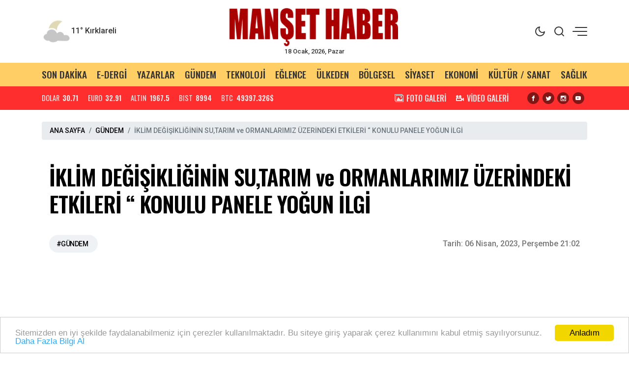

--- FILE ---
content_type: text/html; charset=UTF-8
request_url: https://www.mansethabergazetesi.com/haber/iklim-degisikliginin-sutarim-ve-ormanlarimiz-uzerindeki-etkileri-konulu-panele-yogun-ilgi-2077
body_size: 15028
content:
<!doctype html><html lang="tr"><head>
<link rel="dns-prefetch" href="//www.mansethabergazetesi.com">
<link rel="dns-prefetch" href="//schema.org">
<link rel="dns-prefetch" href="//cdn.jsdelivr.net">
<link rel="dns-prefetch" href="//cdnjs.cloudflare.com">
<link rel="dns-prefetch" href="//code.jquery.com">
<link rel="dns-prefetch" href="//www.facebook.com">
<link rel="dns-prefetch" href="//twitter.com">
<link rel="dns-prefetch" href="//www.youtube.com">
<link rel="dns-prefetch" href="//connect.facebook.net">
<link rel="dns-prefetch" href="//www.w3.org">
<link rel="dns-prefetch" href="//pagead2.googlesyndication.com">
<link rel="dns-prefetch" href="//news.google.com">
<link rel="dns-prefetch" href="//t.me">
<link rel="dns-prefetch" href="//www.linkedin.com">
<link rel="dns-prefetch" href="//www.twitter.com">
<link rel="dns-prefetch" href="//www.onemsoft.com">
<link rel="dns-prefetch" href="//api.whatsapp.com">
<link rel="dns-prefetch" href="//www.googletagmanager.com"><base href="https://www.mansethabergazetesi.com/" target="_self"><meta charset=utf-8><meta http-equiv="X-UA-Compatible" content="IE=edge"><meta name=viewport content="width=device-width, initial-scale=1, shrink-to-fit=no"><link rel="icon" type=image/png href="https://www.mansethabergazetesi.com/images/genel/16352402666177c94a5f211.png"><link rel="canonical" href="https://www.mansethabergazetesi.com/haber/iklim-degisikliginin-sutarim-ve-ormanlarimiz-uzerindeki-etkileri-konulu-panele-yogun-ilgi-2077" ><meta http-equiv="refresh" content="180"><meta name=theme-color content="#ffcf66"><meta name=apple-mobile-web-app-status-bar-style content="#ffcf66"><title>İKLİM DEĞİŞİKLİĞİNİN SU,TARIM ve ORMANLARIMIZ ÜZERİNDEKİ ETKİLERİ “ KONULU PANELE YOĞUN İLGİ</title><meta name=keywords content=""><meta name=description content=""><link rel="amphtml" href="https://www.mansethabergazetesi.com/amp/iklim-degisikliginin-sutarim-ve-ormanlarimiz-uzerindeki-etkileri-konulu-panele-yogun-ilgi-2077"><link rel="image_src" type=image/jpeg href="https://www.mansethabergazetesi.com/images/haberler/2023/04/iklim-degisikliginin-sutarim-ve-ormanlarimiz-uzerindeki-etkileri-konulu-panele-yogun-ilgi-1680804163.webp"><link rel="next" href="https://www.mansethabergazetesi.com/haber/avukatlara-plaket-verildi-2078"><meta name=DC.date.issued content="2023-04-06T21:02:00+03:00"><meta itemprop="keywords" name=news_keywords content=""><meta property="og:type" content="article"><meta property="og:site_name" content="Kırklareli Manşet Haber Gazetesi"><meta property="og:url" content="https://www.mansethabergazetesi.com/haber/iklim-degisikliginin-sutarim-ve-ormanlarimiz-uzerindeki-etkileri-konulu-panele-yogun-ilgi-2077"><meta property="og:title" content="İKLİM DEĞİŞİKLİĞİNİN SU,TARIM ve ORMANLARIMIZ ÜZERİNDEKİ ETKİLERİ “ KONULU PANELE YOĞUN İLGİ"><meta property="og:description" content=""><meta property="og:image" content="https://www.mansethabergazetesi.com/images/haberler/2023/04/iklim-degisikliginin-sutarim-ve-ormanlarimiz-uzerindeki-etkileri-konulu-panele-yogun-ilgi-1680804163.webp"><meta property="og:image:width" content="760"><meta property="og:image:height" content="450"><meta name=twitter:card content="summary_large_image"><meta name=twitter:image content="https://www.mansethabergazetesi.com/images/haberler/2023/04/iklim-degisikliginin-sutarim-ve-ormanlarimiz-uzerindeki-etkileri-konulu-panele-yogun-ilgi-1680804163.webp"><meta name=twitter:site content="@mansethaber39"><meta name=twitter:url content="https://www.mansethabergazetesi.com/haber/iklim-degisikliginin-sutarim-ve-ormanlarimiz-uzerindeki-etkileri-konulu-panele-yogun-ilgi-2077"><meta name=twitter:title content="İKLİM DEĞİŞİKLİĞİNİN SU,TARIM ve ORMANLARIMIZ ÜZERİNDEKİ ETKİLERİ “ KONULU PANELE YOĞUN İLGİ"><meta name=twitter:description content=""><meta itemprop="author" content="Kırklareli Manşet Haber Gazetesi"><meta itemprop="url" content="https://www.mansethabergazetesi.com/haber/iklim-degisikliginin-sutarim-ve-ormanlarimiz-uzerindeki-etkileri-konulu-panele-yogun-ilgi-2077"><meta itemprop="thumbnailUrl" content="https://www.mansethabergazetesi.com/images/tn/2023/04/iklim-degisikliginin-sutarim-ve-ormanlarimiz-uzerindeki-etkileri-konulu-panele-yogun-ilgi-1680804163.webp"><meta itemprop="articleSection" content="GÜNDEM"><meta itemprop="dateCreated" content="2023-04-06T21:02:00+03:00"><meta itemprop="dateModified" content="2023-04-06T21:02:00+03:00"><meta itemprop="mainEntityOfPage" content="https://www.mansethabergazetesi.com/haber/iklim-degisikliginin-sutarim-ve-ormanlarimiz-uzerindeki-etkileri-konulu-panele-yogun-ilgi-2077"><meta itemprop="headline" content="İKLİM DEĞİŞİKLİĞİNİN SU,TARIM ve ORMANLARIMIZ ÜZERİNDEKİ ETKİLERİ “ KONULU PANELE YOĞUN İLGİ"><meta itemprop="image" content="https://www.mansethabergazetesi.com/images/haberler/2023/04/iklim-degisikliginin-sutarim-ve-ormanlarimiz-uzerindeki-etkileri-konulu-panele-yogun-ilgi-1680804163.webp"><script type=application/ld+json id="breadcrumbStructuredData"> { "@context": "https://schema.org", "@type": "BreadcrumbList", "itemListElement": [ { "@type": "ListItem", "position": 1, "name": "Haberler", "item": "https://www.mansethabergazetesi.com/" },{ "@type": "ListItem", "position": 2, "name": "GÜNDEM", "item": "https://www.mansethabergazetesi.com/gundem" },{ "@type": "ListItem", "position": 3, "name": "İKLİM DEĞİŞİKLİĞİNİN SU,TARIM ve ORMANLARIMIZ ÜZERİNDEKİ ETKİLERİ “ KONULU PANELE YOĞUN İLGİ", "item": "https://www.mansethabergazetesi.com/haber/iklim-degisikliginin-sutarim-ve-ormanlarimiz-uzerindeki-etkileri-konulu-panele-yogun-ilgi-2077" } ] } </script><script type=application/ld+json> { "@context":"http://schema.org", "@type":"NewsArticle", "inLanguage":"tr-TR", "articleSection":"GÜNDEM", "mainEntityOfPage":{"@type":"WebPage","@id":"https://www.mansethabergazetesi.com/haber/iklim-degisikliginin-sutarim-ve-ormanlarimiz-uzerindeki-etkileri-konulu-panele-yogun-ilgi-2077"}, "headline":"İKLİM DEĞİŞİKLİĞİNİN SU,TARIM ve ORMANLARIMIZ ÜZERİNDEKİ ETKİLERİ “ KONULU PANELE YOĞUN İLGİ", "genre":"news", "keywords":"","image": {"@type": "ImageObject", "url": "https://www.mansethabergazetesi.com/images/haberler/2023/04/iklim-degisikliginin-sutarim-ve-ormanlarimiz-uzerindeki-etkileri-konulu-panele-yogun-ilgi-1680804163.webp", "width":"640","height":"350"}, "datePublished":"2023-04-06T21:02:00+03:00", "dateModified":"2023-04-06T21:02:00+03:00", "description":"", "author":{"@type":"Person","name":"Kırklareli Manşet Haber Gazetesi"}, "publisher": {"@type": "Organization", "name": "Kırklareli Manşet Haber Gazetesi ", "logo": {"@type": "ImageObject", "url": "https://www.mansethabergazetesi.com/images/genel/manset-haber-gazetesi-logo-1635240368.png"}} } </script><link rel="stylesheet" href="https://cdn.jsdelivr.net/npm/bootstrap@4.6.0/dist/css/bootstrap.min.css"><link rel="stylesheet" href="https://cdnjs.cloudflare.com/ajax/libs/font-awesome/4.7.0/css/font-awesome.min.css" ><link rel="stylesheet" href="https://www.mansethabergazetesi.com/assets/frontend/tema9/css/animate.min.css"><link rel="stylesheet" href="https://www.mansethabergazetesi.com/assets/frontend/tema9/css/custom.css"><link rel="stylesheet" href="https://www.mansethabergazetesi.com/assets/frontend/tema9/css/custom2.css?v=1.2.2"><link rel="stylesheet" href="https://www.mansethabergazetesi.com/assets/frontend/tema9/css/responsive.css?v=1.2.2"><style> body{ background: #ffffff; } .header-top{ background: #ffffff; color: #333333; } .header-top a{ color: #333333; } .header-top a:hover{ color: #000000; } .header-top .right-side ul li span { background: #333333; } .header-sub{ background: #ffcf66; } .header-sub ul li a{ color: #333333; } .header-sub ul li a:hover{ color: #ff0000; } .header-widget{ background: #ff2e2e; color: #e8e8e8; } .header-widget a{ color: #e8e8e8; } .header-widget a:hover{ color: #f5f5f5; } .flashNews{ background: #000000; color: #dbdbdb; } .flashNews a{ color: #dbdbdb; } .flashNews a:hover{ color: #dbdbdb; } .header-logo, .header-bottom{ background: #ffcf66; } .top-bar .toggle{ border: 2px solid #333333; } .top-bar .toggle:before{ background: #333333; } .main-header .main-nav ul li > a,#off-canvas-toggle, button.search-icon, .nav-menu>li .nav-dropdown li a{ color: #333333; } .main-header .main-nav ul li > a:hover, #off-canvas-toggle:hover, button.search-icon:hover, .nav-menu>li .nav-dropdown li a:hover{ color: #ff0000; } .top-bar, .top-bar .toggle{ background: #ffffff; } .topbar-inner a, .top-bar ul.header-social-network li a, div.user-account i{ color: #333333; } .topbar-inner a:hover,.top-bar ul.header-social-network li a:hover{ color: #000000; } .ts-footer.ts-footer-3{ background: #1c2a39; } .ts-footer.ts-footer-3 .footer-menu li a, .ts-footer.ts-footer-3 .footer-social-list li a, .ts-footer.ts-footer-3 .copyright-text p{ color: #ffffff; } .ts-footer.ts-footer-3 .footer-menu li a:after{ background: #ffffff; } .ts-footer.ts-footer-3 .footer-menu li a:hover, .ts-footer.ts-footer-3 .footer-social-list li a:hover, .ts-footer.ts-footer-3 .copyright-text a:hover{ color: #dedede; } .ts-footer.ts-footer-3 .copyright-text a, .ts-footer.ts-footer-3 .copyright-text span{ color: #ffffff; } .ts-footer .bar1{ border-top: 1px solid #ffffff; } .nav-menu > li > a > .submenu-indicator{ display: none; } .homeicon{ display: none !important; } .sticky-bar .homeicon{ display: inline-block !important; } </style><style> .news-detail img{ max-width:100%; height:auto !important; } .news-detail p { font-family: Poppins,serif; font-size: 16px; line-height: 1.7; margin-bottom: 1.7rem; color: #111; } .news-detail>p:first-of-type:first-letter { font-family: 'Oswald',sans-serif; float: left; font-size: 60px; line-height: 30px; color: #000; margin-top: 10px; padding-right: 10px; display: inline-block; vertical-align: top; } .news-detail h2,.news-detail h3,.news-detail h4,.news-detail h5 { font-size: 1.3rem; font-weight: bold; margin-bottom: 1rem; } blockquote { position: relative; margin: 0 0px 35px; padding: 25px; color: #0a0a0a; background: #fff; box-shadow: 0px 20px 50px 0px rgba(0, 11, 47, 0.08), inset 0px 3px 0px 0px rgba(42, 109, 245, 0.004); border-radius: 0px; font-size: 22px; overflow: hidden; line-height: 32px; font-weight: 400; z-index: 1; border-left: 3px solid #0088cb; } blockquote:before { content: ""; font-size: 120px; position: absolute; background: url(assets/frontend/tema9/images/qu.png) no-repeat right bottom; bottom: -20px; right: 120px; width: 107px; height: 107px; z-index: -1; } .post-author { display: flex; align-items: center; padding: 20px; overflow: hidden; margin: 30px 0; background: #f9f9f9; border-radius: 3px; } .post-author .avatar { margin-right: 20px; } .post-author .avatar img { border-radius: 50%; width: 122px; } .post-author .info .name { margin: 0; color: #0a0a0a; transition: all 0.5s ease 0s; font-size: 20px; font-weight: 800; } .post-author p { font-size: 14px; color: #484959; margin: 9px 0 12px; line-height: 24px; } .post-author .info .designation { display: flex; align-items: center; justify-content: space-between; color: #0a0a0a; margin: 0; font-weight: 600; } .author_social { list-style: none; display: block; margin: 0 !important; } .author_social li { display: inline-block; margin-right: 10px; } .section-heading-line { position: relative; margin-bottom: 15px; border: 0; border-bottom: 1px solid rgba(0,0,0,.1); } .section-headline{ position: relative; padding: 0 0 15px !important; border: 0; margin: 0; display: inline-block !important; width: initial !important; } .section-headline:after { content: ""; background-color: #222; width: 100%; height: 1px; position: absolute; bottom: -1px; left: 0; } .comment-form{ padding: 20px; background-color: #f8f8f8; } .comments-area ul li { font-family: 'Poppins',sans-serif; font-size: 14px; margin-bottom: 20px; padding: 0 50px 10px 0; border-bottom: 1px solid rgba(2, 3, 52, 0.078); } .comments-area ul li .image-comments img { width: 55px; border-radius: 100%; } .comments-area ul li h6 { margin: 0 0 3px; font-size: 16px; color: #0a0a0a; } .comments-area ul li .reply { display: block; font-size: 12px; color: #777; } .comments-area ul li .dsc-comments p { margin: 12px 0 24px; color: #55575c; font-size: 14px; line-height: 20px; } .loader-ellips { font-size: 20px; /* change size here */ position: relative; width: 4em; height: 1em; margin: 10px auto; } .loader-ellips__dot { display: block; width: 1em; height: 1em; border-radius: 0.5em; background: #555; /* change color here */ position: absolute; animation-duration: 0.5s; animation-timing-function: ease; animation-iteration-count: infinite; } .loader-ellips__dot:nth-child(1), .loader-ellips__dot:nth-child(2) { left: 0; } .loader-ellips__dot:nth-child(3) { left: 1.5em; } .loader-ellips__dot:nth-child(4) { left: 3em; } @keyframes reveal { from { transform: scale(0.001); } to { transform: scale(1); } } @keyframes slide { to { transform: translateX(1.5em) } } .loader-ellips__dot:nth-child(1) { animation-name: reveal; } .loader-ellips__dot:nth-child(2), .loader-ellips__dot:nth-child(3) { animation-name: slide; } .loader-ellips__dot:nth-child(4) { animation-name: reveal; animation-direction: reverse; } </style><script src=https://code.jquery.com/jquery-2.2.4.min.js></script><script src=https://cdn.jsdelivr.net/npm/bootstrap@4.6.0/dist/js/bootstrap.min.js></script>
<style>.page_speed_2068181878{ display:block }</style>
</head><body><div class="back-offcanvas"></div><div class="back-canvas"><div class="close-btn"><a id="nav-close" class="nav-close"><div class="back-close"><span class="line1"></span><span class="line2"></span></div></a></div><ul class="menu-ul clearfix"><li><div class="searchbarm mb-1"><div class="searchbar__wrapperm"><form action="https://www.mansethabergazetesi.com/ara" method="GET" role="search" class="d-flex w-100"><input autocomplete="off" minlength="3" type=search name=q aria-label="Aranacak Kelime" class="searchbar__input" placeholder="Aramak istediğiniz kelimeyi yazınız." required=""><i class="searchbar__icon hidden-sm-down fa fa-search"></i><button type=submit class="searchbar__button searchbar__button--search"><i class="fa fa-search"></i></button></form></div></div></li><li class="fa fa-angle-right"><a href="https://www.mansethabergazetesi.com/gundem"> GÜNDEM</a></li><li class="fa fa-angle-right"><a href="https://www.mansethabergazetesi.com/teknoloji"> TEKNOLOJİ</a></li><li class="fa fa-angle-right"><a href="https://www.mansethabergazetesi.com/eglence"> EĞLENCE</a></li><li class="fa fa-angle-right"><a href="https://www.mansethabergazetesi.com/ulkeden"> ÜLKEDEN</a></li><li class="fa fa-angle-right"><a href="https://www.mansethabergazetesi.com/bolgesel"> BÖLGESEL</a></li><li class="fa fa-angle-right"><a href="https://www.mansethabergazetesi.com/siyaset"> SİYASET</a></li><li class="fa fa-angle-right"><a href="https://www.mansethabergazetesi.com/ekonomi"> EKONOMİ</a></li><li class="fa fa-angle-right"><a href="https://www.mansethabergazetesi.com/kultur-sanat"> KÜLTÜR / SANAT</a></li><li class="fa fa-angle-right"><a href="https://www.mansethabergazetesi.com/saglik"> SAĞLIK</a></li><li class="fa fa-angle-right"><a target="_blank" href="https://www.mansethabergazetesi.com/yazarlar"> YAZARLAR</a></li><li class="fa fa-angle-right"><a target="_blank" href="https://www.mansethabergazetesi.com/burclar-astroloji"> ASTROLOJİ</a></li><li class="fa fa-angle-right"><a target="_blank" href="https://www.mansethabergazetesi.com/ruya-tabirleri"> RÜYA TABİRLERİ</a></li><li class="fa fa-angle-right"><a href="https://www.mansethabergazetesi.com/spor"> SPOR</a></li><li class="fa fa-angle-right"><a href="https://www.mansethabergazetesi.com/kadin"> KADIN</a></li><li class="fa fa-angle-right"><a href="https://www.mansethabergazetesi.com/roportaj"> RÖPORTAJ</a></li><li class="fa fa-angle-right"><a href="https://www.mansethabergazetesi.com/ilan"> İLAN</a></li><li class="fa fa-angle-right"><a target="_blank" href="https://www.mansethabergazetesi.com/yol-durumu/39"> YOL & TRAFİK</a></li></ul><div class="canvas-contact"><ul class="social-links"><li><a rel="nofollow" target="_blank" href="https://www.facebook.com/Kirklarelimanset"><i class="fa fa-facebook-f"></i></a></li><li><a rel="nofollow" target="_blank" href="https://twitter.com/mansethaber39"><i class="fa fa-twitter"></i></a></li><li><a rel="nofollow" target="_blank" href=""><i class="fa fa-instagram"></i></a></li><li><a rel="nofollow" target="_blank" href="https://www.youtube.com/@mansethabergazetesi"><i class="fa fa-youtube"></i></a></li></ul></div></div><div id="fb-root"></div><script async defer crossorigin=anonymous src=https://connect.facebook.net/tr_TR/sdk.js#xfbml=1&version=v3.3&appId=1284556155078505&autoLogAppEvents=1></script><div class="bodymain"><div class="header-main"><div class="header-top"><div class="container"><div class="wrapper flex middle position-relative"><div class="left-side equal"><div class="weather"><div class="flex"><div class="flex column line-height-sm"><div class="widget-weather"><span class="conditions"></span><span class="name"><span class="deg temp"></span> Kırklareli</span></div></div></div></div></div><div class="center-side equal"><a class="flex center" href="/"><div class="icon-logo"><img height=80 src=https://www.mansethabergazetesi.com/images/genel/manset-haber-gazetesi-logo-1635240368.png alt="Kırklareli Manşet Haber Gazetesi"></div></a><div class="text-center font-size-8 d-none d-md-block">18 Ocak, 2026, Pazar </div></div><div class="right-side topright equal flex middle end"><ul><li class="back-dark-light"><svg xmlns="http://www.w3.org/2000/svg" width=24 height=24 viewBox="0 0 24 24" fill="none" stroke="currentColor" stroke-width="2" stroke-linecap="round" stroke-linejoin="round" class="feather feather-sun back-go-light"><circle cx="12" cy="12" r="5"></circle><line x1="12" y1="1" x2="12" y2="3"></line><line x1="12" y1="21" x2="12" y2="23"></line><line x1="4.22" y1="4.22" x2="5.64" y2="5.64"></line><line x1="18.36" y1="18.36" x2="19.78" y2="19.78"></line><line x1="1" y1="12" x2="3" y2="12"></line><line x1="21" y1="12" x2="23" y2="12"></line><line x1="4.22" y1="19.78" x2="5.64" y2="18.36"></line><line x1="18.36" y1="5.64" x2="19.78" y2="4.22"></line></svg><svg xmlns="http://www.w3.org/2000/svg" width=24 height=24 viewBox="0 0 24 24" fill="none" stroke="currentColor" stroke-width="2" stroke-linecap="round" stroke-linejoin="round" class="feather feather-moon back-go-dark"><path d="M21 12.79A9 9 0 1 1 11.21 3 7 7 0 0 0 21 12.79z"></path></svg></li><li class="back_search"><svg xmlns="http://www.w3.org/2000/svg" width=24 height=24 viewBox="0 0 24 24" fill="none" stroke="currentColor" stroke-width="2" stroke-linecap="round" stroke-linejoin="round" class="feather feather-search"><circle cx="11" cy="11" r="8"></circle><line x1="21" y1="21" x2="16.65" y2="16.65"></line></svg></li><li id="nav-expander" class="nav-expander bar"><span class="back-hum1"></span><span class="back-hum2"></span><span class="back-hum3"></span></li></ul></div></div></div></div><div class="header-sub"><div class="container"><div class="wrapper flex between middle"><ul class="flex between font-weight-5 width-full middle font-size-12"><li><a href="/son-dakika/">SON DAKİKA</a></li><li><a href="/e-dergi/">E-DERGİ</a></li><li><a target="_blank" href="https://www.mansethabergazetesi.com/yazarlar"> YAZARLAR</a></li><li><a href="https://www.mansethabergazetesi.com/gundem">GÜNDEM</a></li><li><a href="https://www.mansethabergazetesi.com/teknoloji">TEKNOLOJİ</a></li><li><a href="https://www.mansethabergazetesi.com/eglence">EĞLENCE</a></li><li><a href="https://www.mansethabergazetesi.com/ulkeden">ÜLKEDEN</a></li><li><a href="https://www.mansethabergazetesi.com/bolgesel">BÖLGESEL</a></li><li><a href="https://www.mansethabergazetesi.com/siyaset">SİYASET</a></li><li><a href="https://www.mansethabergazetesi.com/ekonomi">EKONOMİ</a></li><li><a href="https://www.mansethabergazetesi.com/kultur-sanat">KÜLTÜR / SANAT</a></li><li><a href="https://www.mansethabergazetesi.com/saglik">SAĞLIK</a></li></ul></div></div></div><div class="header-widget"><div class="container"><div class="wrapper flex between middle"><div class="left-side"><ul class="exchange flex line-height-sm font-size-9 mb-0"><li class="flex middle margin-right-md"><div class="title margin-right-sm">DOLAR</div><div class="value font-weight-7 font-size-9">30.71</div></li><li class="flex middle margin-right-md"><div class="title margin-right-sm">EURO</div><div class="value font-weight-7 font-size-9">32.91</div></li><li class="flex middle margin-right-md"><div class="title margin-right-sm">ALTIN</div><div class="value font-weight-7 font-size-9">1967.5</div></li><li class="flex middle margin-right-md d-none d-md-flex"><div class="title margin-right-sm">BIST</div><div class="value font-weight-7 font-size-9">8994</div></li><li class="flex middle"><div class="title margin-right-sm">BTC</div><div class="value font-weight-7 font-size-9">49397.326$</div></li></ul></div><div class="right-side d-none d-md-block"><div class="flex middle"><ul class="flex middle margin-right-md mb-0"><li class="margin-right-md"><a class="flex middle" href="/fotogaleri/"><div class="icon icon-images margin-right-sm"></div><div class="font-size-10 line-height-sm font-weight-5">FOTO GALERİ</div></a></li><li class="margin-right-md"><a class="flex middle" href="/webtv/"><div class="icon icon-video-camera margin-right-sm"></div><div class="font-size-10 line-height-sm font-weight-5">VİDEO GALERİ</div></a></li></ul><ul class="share-header flex center text-dark mb-0"><li class="margin-right-sm"><a rel="nofollow" href="https://www.facebook.com/Kirklarelimanset" target="_blank"><i class="icon icon-facebook background-black radius-circle font-size-7"></i></a></li><li class="margin-right-sm"><a rel="nofollow" href="https://twitter.com/mansethaber39" target="_blank"><i class="icon icon-twitter background-black radius-circle font-size-7"></i></a></li><li class="margin-right-sm"><a rel="nofollow" href="" target="_blank"><i class="icon icon-instagram background-black radius-circle font-size-7"></i></a></li><li class="margin-right-sm"><a rel="nofollow" href="https://www.youtube.com/@mansethabergazetesi" target="_blank"><i class="icon icon-youtube background-black radius-circle font-size-7"></i></a></li></ul></div></div></div></div></div></div><main class="container mt-4"><div class="single-post-wrapper-scroll"><div class="single-post-wrapper"><nav aria-label="breadcrumb"><ol class="breadcrumb"><li class="breadcrumb-item"><a href="/">ANA SAYFA</a></li><li class="breadcrumb-item"><a href="https://www.mansethabergazetesi.com/gundem">GÜNDEM</a></li><li class="breadcrumb-item active" aria-current="page">İKLİM DEĞİŞİKLİĞİNİN SU,TARIM ve ORMANLARIMIZ ÜZERİNDEKİ ETKİLERİ “ KONULU PANELE YOĞUN İLGİ</li></ol></nav><div class="detail mb-4" haber_id="2077"><h1 class="detail-title mb-3"> İKLİM DEĞİŞİKLİĞİNİN SU,TARIM ve ORMANLARIMIZ ÜZERİNDEKİ ETKİLERİ “ KONULU PANELE YOĞUN İLGİ </h1><div class="row align-items-center mb-3"><div class="col-md-7 d-none d-md-flex"><div class="news-tags"><a class="news-tags__link" href="https://www.mansethabergazetesi.com/gundem">#GÜNDEM</a></div></div><div class="col-md-5"><div class="content-meta"><div class="content-meta-info color-grey"><div class="content-meta-dates d-flex justify-content-end"><span class="content-meta-date"><span>Tarih: </span><time datetime="2023-04-06T21:02:00+03:00">06 Nisan, 2023, Perşembe 21:02</time></span></div></div></div></div></div><section class="text-center reklam mb-4"><script async src=https://pagead2.googlesyndication.com/pagead/js/adsbygoogle.js?client=ca-pub-6665399519379407 crossorigin=anonymous></script><ins  data-ad-client="ca-pub-6665399519379407" data-ad-slot="8622322553" data-ad-format="auto" data-full-width-responsive="true"class="adsbygoogle page_speed_2068181878"></ins><script> (adsbygoogle = window.adsbygoogle || []).push({});</script></section><div class="row"><div class="col-md-8 pr-md-0"><figure class="mb-md-4 mb-3"><img src=https://www.mansethabergazetesi.com/images/haberler/2023/04/iklim-degisikliginin-sutarim-ve-ormanlarimiz-uzerindeki-etkileri-konulu-panele-yogun-ilgi-1680804163.webp class="img-fluid w-100 shadow" alt="İKLİM DEĞİŞİKLİĞİNİN SU,TARIM ve ORMANLARIMIZ ÜZERİNDEKİ ETKİLERİ “ KONULU PANELE YOĞUN İLGİ"></figure><section class="text-center reklam mt-0 pt-0 pb-0 mb-4"><script async src=https://pagead2.googlesyndication.com/pagead/js/adsbygoogle.js?client=ca-pub-6665399519379407 crossorigin=anonymous></script><ins  data-ad-client="ca-pub-6665399519379407" data-ad-slot="8622322553" data-ad-format="auto" data-full-width-responsive="true"class="adsbygoogle page_speed_2068181878"></ins><script> (adsbygoogle = window.adsbygoogle || []).push({});</script></section><div class="position-relative mt-4"><div class="d-flex justify-content-between align-items-center flex-wrap"><div class="d-flex sharebox"><a class="googlenews" target="_blank" rel="nofollow" title="Google News ile Abone Ol" href="https://news.google.com/publications/CAAqBwgKMPnMrgswhtjGAw?ceid=TR:tr&amp;oc=3"></a><a onclick="myPopup('https://www.facebook.com/share.php?u=https://www.mansethabergazetesi.com/haber/iklim-degisikliginin-sutarim-ve-ormanlarimiz-uzerindeki-etkileri-konulu-panele-yogun-ilgi-2077', 'facebook', 620, 430);" href="javascript:;" class="facebook" title="Facebook'da paylaş"><span class="fa fa-facebook"></span></a><a onclick="myPopup('https://twitter.com/share?url=https://www.mansethabergazetesi.com/haber/iklim-degisikliginin-sutarim-ve-ormanlarimiz-uzerindeki-etkileri-konulu-panele-yogun-ilgi-2077&amp;text=%C4%B0KL%C4%B0M+DE%C4%9E%C4%B0%C5%9E%C4%B0KL%C4%B0%C4%9E%C4%B0N%C4%B0N+SU%2CTARIM+ve+ORMANLARIMIZ+%C3%9CZER%C4%B0NDEK%C4%B0+ETK%C4%B0LER%C4%B0+%E2%80%9C+KONULU+PANELE+YO%C4%9EUN+%C4%B0LG%C4%B0', 'twiiter', 620, 430);" href="javascript:;" class="twitter" title="Twitter'da paylaş"><span class="fa fa-twitter"></span></a><a href="whatsapp://send?text=İKLİM DEĞİŞİKLİĞİNİN SU,TARIM ve ORMANLARIMIZ ÜZERİNDEKİ ETKİLERİ “ KONULU PANELE YOĞUN İLGİ - https://www.mansethabergazetesi.com/haber/iklim-degisikliginin-sutarim-ve-ormanlarimiz-uzerindeki-etkileri-konulu-panele-yogun-ilgi-2077" class="whatsapp" title="WHATSAPP' da paylaş"><span class="fa fa-whatsapp"></span></a><a onclick="myPopup('https://t.me/share/url?url=https://www.mansethabergazetesi.com/haber/iklim-degisikliginin-sutarim-ve-ormanlarimiz-uzerindeki-etkileri-konulu-panele-yogun-ilgi-2077&text=%C4%B0KL%C4%B0M+DE%C4%9E%C4%B0%C5%9E%C4%B0KL%C4%B0%C4%9E%C4%B0N%C4%B0N+SU%2CTARIM+ve+ORMANLARIMIZ+%C3%9CZER%C4%B0NDEK%C4%B0+ETK%C4%B0LER%C4%B0+%E2%80%9C+KONULU+PANELE+YO%C4%9EUN+%C4%B0LG%C4%B0', 'telegram', 620, 430);" href="javascript:;" class="linkedin" title="Telegram'da paylaş"><span class="fa fa-telegram"></span></a><a onclick="myPopup('https://www.linkedin.com/sharing/share-offsite/?url=https://www.mansethabergazetesi.com/haber/iklim-degisikliginin-sutarim-ve-ormanlarimiz-uzerindeki-etkileri-konulu-panele-yogun-ilgi-2077', 'linkedin', 620, 430);" href="javascript:;" class="linkedin d-none d-md-inline-block" title="Linkedin'de paylaş"><span class="fa fa-linkedin"></span></a></div><div><ul class="d-flex sharebox"><li><a title="Yorum Yap" href="#yorumyaz2077" class="scrollLink"><i class="fa fa-comment-o"></i></a></li><li><a class="fontbuyut" title="Yazıyı Büyült" href="javascript:;">A+</a></li><li><a class="fontkucult" title="Yazıyı Küçült" href="javascript:;">A-</a></li></ul></div></div></div><div class="news-detail mt-md-5 mt-4 clearfix"><p>Kırklareli Belediyesi, Ziraat Mühendisleri Odası Kırklareli İl Temsilciliği, Kırklareli Kent Konseyi, Doğa ve Kültür Derneği, TMMOB Kırklareli İl Koordinasyon Kurulu işbirliği ile düzenlenen "İKLİM DEĞİŞİKLİĞİ; SU, TARIM, ORMAN" konulu panel 03 Nisan 2023 Pazartesi günü Kırklareli Belediyesi Atatürk Kültür Merkezinde gerçekleştirildi.<br >Saygı duruşu ve İstiklal Marşının okunmasının ardından açılış konuşmalarının ilkini &nbsp;Kırklareli Kent Konseyi Başkanlığı adına Yürütme Kurulu Üyesi Nurgül BAYMAN TUNÇOL yaptı.Tunçol konuşmasında çevre korumanın önemine ve iklim değişikliğinin yarattığı olumsuzluklara değindi. Panelin ikinci açılış konuşması ZMO İl Temsilcisi ve TMMOB Kırklareli İl Koordinasyon Kurulu Sekreteri Dr. Erol ÖZKAN tarafından yapıldı. ÖZKAN yaptığı konuşmada Dünya Su Gününden, suyun öneminden, iklim değişikliği üzerine öne çıkan düşünceler, bu konuda yapılan araştırmalar ve kuraklık vb. gibi konulardan söz etti. Oturum başkanlığını TMMOB Ziraat Mühendisleri Odası Genel Başkanı Baki Remzi SUİÇMEZ'in yaptığı panelde, A.Ü. Ziraat Fakültesi Tarım Ekonomisi Bölümü Öğretim Üyesi Prof. Dr. İlkay DELLAL, İ.Ü. Cerrahpaşa Orman Fakültesi Toprak Anabilim Dalı Öğretim Üyesi Prof. Dr. Doğanay TOLUNAY, TMMOB Ziraat Mühendisleri Odası İstanbul Şube Başkanı Murat KAPIKIRAN konuşmacı olarak yer aldılar. Panel kalabalık bir izleyici topluluğu tarafından ilgi ile izlendi. Panelde bilim adamlarının konuşmalarının öncesi AKM salonunda Doğa ve Kültür Derneği saha ekiplerinin Istranca Ormanlarında bugüne kadar gerçekleştirdiği alan tarama faaliyetleri neticesinde elde ettiği fotoğraflardan oluşan resim sergisi de katılımcılar &nbsp;tarafından ilgi ile izlendi.<br >Ülkemizde tarımsal eğitimin başlangıcının 177. Yılı, Dünya Ormancılık Günü, Dünya Su Günü ve Dünya Meteoroloji Günü nedeniyle düzenlenen ve İklim Değişikliğini Su, Tarım ve Ormanlarımız üzerindeki ekolojik, ekonomik ve sosyal etkilerinin aktarıldığı ve tartışıldığı panele Kırklareli halkının ve çevre il ve ilçelerden gelenlerin yoğun ilgi gösterdiği görüldü. Bir gün öncesinde Pınarhisar Kaynarca beldesinde gerçekleştirilen panelin ikincisi de Kırklareli merkezde başarılı şekilde gerçekleşmiş oldu. Panel Dünya Ormancılık Günü, Dünya Su Günü ve Dünya Meteoroloji Günü kapsamında, &nbsp;Ziraat Mühendisleri Odası Kırklareli İl Temsilciliği ve Kırklareli Kent Konseyi paydaşlığında, Kırklareli Belediye Başkanlığı, Doğa ve Kültür Derneği ve TMMOB İl Koordinasyon Kurulu işbirliği ile gerçekleştirildi.<br >Panele Kırklareli halkının yanı sıra ilçelerden ve il dışından da pek çok kişi katıldı. Panelin katılımcıları arasında Kırklareli Vali Yardımcısı Dr. Yusuf GÜLER, Kırklareli Belediye Başkan Yardımcısı Mehmet GİDER, merkezi ve yerel yönetim kurum kuruluş yetkilileri, il genel meclis üyeleri, çeşitli STK yöneticileri bulunurken ulusal ve yerel basın da panele yoğun ilgi gösterdi.<br >Panelin sonunda konuk konuşmacılara &nbsp;çiçek ve plaket verilmesinin ardından, Ziraat Mühendisleri Odasının Kırklareli ilindeki üyelerinden meslekte 35 ve 50 yılını dolduran 47 kişi için ZMO İl Temsilciliği tarafından hazırlatılan anı plaketlerinin ilgililerine verilmesi gerçekleştirildi.</p><p>Panel öncesi Doğa ve Kültür Derneğinin Istranca Dağlarında bugüne kadar gerçekleştirdiği alan tarama faaliyetleri neticesinde elde ettiği fotoğraflardan oluşan resim sergisi panele gelen vatandaşlardan beğeni gördü.</p></div><div class="news-tags"><a class="news-tags__link" href="https://www.mansethabergazetesi.com/gundem">#GÜNDEM</a></div><a href="https://www.youtube.com/@mansethabergazetesi" rel="nofollow" class="youtube-subscribe my-4" target="_blank"><p class="youtube-subscribe__branding"><i class="fa fa-youtube-play"></i></p><p class="youtube-subscribe__text">Videolar için YouTube kanalımıza <strong class="youtube-subscribe__link">abone olmayı unutmayın!</strong></p><p class="youtube-subscribe__branding"><i class="fa fa-bell" aria-hidden="true"></i></p></a><div class="list-wrapper"><h3 class="list-title">BUNLARA DA BAKABİLİRSİNİZ</h3><ul class="p-0 mb-0"><li><a href="https://www.mansethabergazetesi.com/haber/kirklareli-tso-baskani-soner-ilik-zafer-partisi-kirklareli-il-baskani-mehmet-atamani-agirladi-5655" target="_blank" title="Kırklareli TSO Başkanı Soner Ilık, Zafer Partisi Kırklareli İl Başkanı Mehmet Ataman’ı Ağırladı">Kırklareli TSO Başkanı Soner Ilık, Zafer Partisi Kırklareli İl Başkanı Mehmet Ataman’ı Ağırladı</a></li><li><a href="https://www.mansethabergazetesi.com/haber/biz-bitti-demeden-bu-dava-bitmez-5654" target="_blank" title="Biz Bitti Demeden, Bu dava Bitmez">Biz Bitti Demeden, Bu dava Bitmez</a></li><li><a href="https://www.mansethabergazetesi.com/haber/kirklareli-bakkal-ve-perakende-esnaf-odasi-odasi-seciminde-hikmet-ay-yeniden-secildi-5653" target="_blank" title="Kırklareli Bakkal ve Perakende Esnaf Odası Odası Seçiminde &quot;Hikmet Ay &quot; Yeniden Seçildi">Kırklareli Bakkal ve Perakende Esnaf Odası Odası Seçiminde &quot;Hikmet Ay &quot; Yeniden Seçildi</a></li><li><a href="https://www.mansethabergazetesi.com/haber/sp-il-baskanligindan-2021-emekliler-sendikasina-calistay-daveti-5652" target="_blank" title="SP İl Başkanlığından 2021 Emekliler Sendikasına Çalıştay Daveti">SP İl Başkanlığından 2021 Emekliler Sendikasına Çalıştay Daveti</a></li><li><a href="https://www.mansethabergazetesi.com/haber/ab-destekli-turizm-icin-sinir-otesi-is-birligi-proje-tanitimi-yapildi-5651" target="_blank" title="AB Destekli &quot;Turizm İçin Sınır Ötesi İş Birliği &quot;Proje Tanıtımı Yapıldı">AB Destekli &quot;Turizm İçin Sınır Ötesi İş Birliği &quot;Proje Tanıtımı Yapıldı</a></li></ul></div><div class="entry-bottom mt-15 mb-15"></div><h4 class="mt-3 text-muted">Facebook Yorum</h4><div class="fb-comments" data-href="https://www.mansethabergazetesi.com/haber/iklim-degisikliginin-sutarim-ve-ormanlarimiz-uzerindeki-etkileri-konulu-panele-yogun-ilgi-2077" data-width="615" data-numposts="5"></div><div class="comment-form border-top-0" id="yorumyaz2077"><div class="callback_message2077"></div><div class="section-heading-line"><h3 class="section-headline"><span>Yorum Yazın</span></h3></div><p class="color-grey"><span>E-posta hesabınız sitede yayımlanmayacaktır. Gerekli alanlar <span aria-hidden="true">*</span> ile işaretlenmişdir.</span></p><form role="form" class="form-contact comment_form" id="frmComments2077"><input type=hidden name=_token value="nlqViwnBNLl6opfpux6A0tHFmsXrv26qq4V8tqZr"><div class="row"><div class="col-sm-6"><div class="form-group"><input class="form-control" name=isim id="isim2077" type=text placeholder="İsminiz *"></div></div><div class="col-sm-6"><div class="form-group"><input class="form-control" name=email id="email2077" placeholder="E-Posta Adresiniz" type=email></div></div><div class="col-12"><div class="form-group"><textarea class="form-control w-100" id="yorum2077" name=yorum placeholder="Yorumunuz *" cols="30" rows="5"></textarea></div></div></div><input type=hidden name=haberid id="haberid" value="2077"><div class="form-group"><button type=button class="btn btn-dark" onclick="yorumYap('2077')">Yorumu Gönder</button></div></form></div></div><div class="col-md-4 sticky-sidebar"><aside class="sidebar"><div class="widget-area"><div class="sidebar-widget widget-ads mb-20 text-center"><script async src=https://pagead2.googlesyndication.com/pagead/js/adsbygoogle.js?client=ca-pub-6665399519379407 crossorigin=anonymous></script><ins  data-ad-client="ca-pub-6665399519379407" data-ad-slot="8622322553" data-ad-format="auto" data-full-width-responsive="true"class="adsbygoogle page_speed_2068181878"></ins><script> (adsbygoogle = window.adsbygoogle || []).push({});</script></div><div class="widget widget-popular-news"><div class="t2">BENZER HABERLER</div><div class="popular-img"><a title="Kırklareli TSO Başkanı Soner Ilık, Zafer Partisi Kırklareli İl Başkanı Mehmet Ataman’ı Ağırladı" href="https://www.mansethabergazetesi.com/haber/kirklareli-tso-baskani-soner-ilik-zafer-partisi-kirklareli-il-baskani-mehmet-atamani-agirladi-5655"><img src=https://www.mansethabergazetesi.com/images/tn/2026/01/kirklareli-tso-baskani-soner-ilik-zafer-partisi-kirklareli-il-baskani-mehmet-atamani-agirladi-1768744968.webp alt="Kırklareli TSO Başkanı Soner Ilık, Zafer Partisi Kırklareli İl Başkanı Mehmet Ataman’ı Ağırladı"></a></div><div class="popular-content"><h4 class="popular-title"><a href="https://www.mansethabergazetesi.com/haber/kirklareli-tso-baskani-soner-ilik-zafer-partisi-kirklareli-il-baskani-mehmet-atamani-agirladi-5655"> Kırklareli TSO Başkanı Soner Ilık, Zafer Partisi Kırklareli İl Başkanı Mehmet Ataman’ı Ağırladı </a></h4><p class="popular-text"></p></div></div><div class="widget"><div class="widget-content"><ul class="content-list__wrapper p-0"><li class="content-list__item"><a title="Biz Bitti Demeden, Bu dava Bitmez" class="content-list__link" href="https://www.mansethabergazetesi.com/haber/biz-bitti-demeden-bu-dava-bitmez-5654"><span class="content-list__count">1</span><span class="line-clamp2">Biz Bitti Demeden, Bu dava Bitmez</span></a></li><li class="content-list__item"><a title="Kırklareli Bakkal ve Perakende Esnaf Odası Odası Seçiminde &quot;Hikmet Ay &quot; Yeniden Seçildi" class="content-list__link" href="https://www.mansethabergazetesi.com/haber/kirklareli-bakkal-ve-perakende-esnaf-odasi-odasi-seciminde-hikmet-ay-yeniden-secildi-5653"><span class="content-list__count">2</span><span class="line-clamp2">Kırklareli Bakkal ve Perakende Esnaf Odası Odası Seçiminde &quot;Hikmet Ay &quot; Yeniden Seçildi</span></a></li><li class="content-list__item"><a title="SP İl Başkanlığından 2021 Emekliler Sendikasına Çalıştay Daveti" class="content-list__link" href="https://www.mansethabergazetesi.com/haber/sp-il-baskanligindan-2021-emekliler-sendikasina-calistay-daveti-5652"><span class="content-list__count">3</span><span class="line-clamp2">SP İl Başkanlığından 2021 Emekliler Sendikasına Çalıştay Daveti</span></a></li></ul></div></div><div class="widget widget-social-area"><div class="t2">Bizi Takip Edin</div><ul><li class="facebook"><a target="_blank" rel="nofollow" href="https://www.facebook.com/Kirklarelimanset"><i class="fa fa-facebook-square"></i>Facebook</a></li><li class="linkedin"><a target="_blank" rel="nofollow" href="https://www.linkedin.com"><i class="fa fa-linkedin-square"></i>Linkedin</a></li><li class="twitter"><a target="_blank" rel="nofollow" href="https://www.twitter.com/mansethaber39"><i class="fa fa-twitter-square"></i>Twitter</a></li><li class="instagram"><a target="_blank" rel="nofollow" href=""><i class="fa fa-instagram"></i>Instagram</a></li><li class="youtube"><a target="_blank" rel="nofollow" href="https://www.youtube.com/@mansethabergazetesi"><i class="fa fa-youtube-play"></i>Youtube</a></li><li class="pinterest"><a target="_blank" href="/rss"><i class="fa fa-rss"></i>RSS</a></li></ul></div><div class="widget"><div class="t2">Ankete Katılın</div><form class="anketForm"><input type=hidden name=_token value="nlqViwnBNLl6opfpux6A0tHFmsXrv26qq4V8tqZr"><div class="vote_widget anket_oyla"><div class="anket_detay_message"></div><h5 class="font-size-11">Şehrin En Acil Sorunu Sizce Nedir?</h5><ul class="list-group pl-0 mb-3"><li class="list-group-item mr-0 p-2"><input id="option21" type=radio name=data value="21"><label for="option21" class="mb-0 ml-1">Trafik ve Ulaşım</label></li><li class="list-group-item mr-0 p-2"><input id="option22" type=radio name=data value="22"><label for="option22" class="mb-0 ml-1">Altyapı</label></li><li class="list-group-item mr-0 p-2"><input id="option23" type=radio name=data value="23"><label for="option23" class="mb-0 ml-1">İstihdam ve Ekonomi</label></li><li class="list-group-item mr-0 p-2"><input id="option24" type=radio name=data value="24"><label for="option24" class="mb-0 ml-1">Kentsel Gelişim</label></li><li class="list-group-item mr-0 p-2"><input id="option25" type=radio name=data value="25"><label for="option25" class="mb-0 ml-1">Kültür ve Sanat:</label></li><li class="list-group-item mr-0 p-2"><input id="option26" type=radio name=data value="26"><label for="option26" class="mb-0 ml-1">Diğer</label></li></ul><input type=hidden id="pollId" name=pollId value="5"><div class="vote_buttons"><a href="javascript:;" class="btn btn-dark p-2 mr-1" onclick="anket()">Anketi Oyla</a><a href="https://www.mansethabergazetesi.com/anketler/sehrin-en-acil-sorunu-sizce-nedir-5" class="btn p-2 btn-dark">Oyları Göster</a></div></div></form></div></div></aside></div></div></div></div></div><div class="scroller-status"><div class="loader-ellips infinite-scroll-request"><span class="loader-ellips__dot"></span><span class="loader-ellips__dot"></span><span class="loader-ellips__dot"></span><span class="loader-ellips__dot"></span></div><p class="scroller-status__message infinite-scroll-last text-center">Başka haber bulunmuyor!</p></div><p class="pagination"><a class="pagination__next" rel="next" href="https://www.mansethabergazetesi.com/haber/avukatlara-plaket-verildi-2078"></a></p><section class="text-center reklam pt-0 pb-0 mt-15"><script async src=https://pagead2.googlesyndication.com/pagead/js/adsbygoogle.js?client=ca-pub-6665399519379407 crossorigin=anonymous></script><ins  data-ad-client="ca-pub-6665399519379407" data-ad-slot="8622322553" data-ad-format="auto" data-full-width-responsive="true"class="adsbygoogle page_speed_2068181878"></ins><script> (adsbygoogle = window.adsbygoogle || []).push({});</script></section></main><footer class="pt-4 pb-4"><div class="container"><div class="row"><div class="col-lg-3 mb-4"><div class="mb-2">Bizi takip edin</div><div class="social-pages mb-4"><a href="" target="_blank" rel="nofollow" class="social-page-button" aria-label="İnstagram"><svg xmlns="http://www.w3.org/2000/svg" width=20.356 height=20.36 viewBox="0 0 20.356 20.36"><g transform="translate(-0.449)"><path d="M20.754,5.986a7.44,7.44,0,0,0-.473-2.47A5.216,5.216,0,0,0,17.3.537a7.459,7.459,0,0,0-2.47-.473C13.742.012,13.4,0,10.631,0s-3.11.012-4.2.06a7.442,7.442,0,0,0-2.47.473A4.968,4.968,0,0,0,2.16,1.71a5.013,5.013,0,0,0-1.173,1.8,7.46,7.46,0,0,0-.473,2.47c-.052,1.09-.064,1.436-.064,4.2s.012,3.11.06,4.2a7.439,7.439,0,0,0,.473,2.47,5.215,5.215,0,0,0,2.979,2.979,7.46,7.46,0,0,0,2.47.473c1.086.048,1.432.06,4.2.06s3.11-.012,4.2-.06a7.438,7.438,0,0,0,2.47-.473,5.208,5.208,0,0,0,2.979-2.979,7.465,7.465,0,0,0,.473-2.47c.048-1.086.06-1.432.06-4.2S20.8,7.072,20.754,5.986ZM18.92,14.3a5.581,5.581,0,0,1-.35,1.889,3.377,3.377,0,0,1-1.933,1.933,5.6,5.6,0,0,1-1.889.35c-1.074.048-1.4.06-4.113.06s-3.043-.012-4.113-.06a5.578,5.578,0,0,1-1.889-.35,3.133,3.133,0,0,1-1.169-.76,3.165,3.165,0,0,1-.76-1.169,5.6,5.6,0,0,1-.35-1.889c-.048-1.074-.06-1.4-.06-4.113s.012-3.043.06-4.113A5.578,5.578,0,0,1,2.7,4.188a3.1,3.1,0,0,1,.764-1.169,3.161,3.161,0,0,1,1.169-.76,5.6,5.6,0,0,1,1.889-.35c1.074-.048,1.4-.06,4.113-.06s3.043.012,4.113.06a5.581,5.581,0,0,1,1.889.35,3.131,3.131,0,0,1,1.169.76,3.165,3.165,0,0,1,.76,1.169,5.6,5.6,0,0,1,.35,1.889c.048,1.074.06,1.4.06,4.113S18.968,13.225,18.92,14.3Zm0,0" transform="translate(0 0)" fill="#fff"></path><path d="M130.18,124.5a5.23,5.23,0,1,0,5.23,5.23A5.232,5.232,0,0,0,130.18,124.5Zm0,8.623a3.393,3.393,0,1,1,3.393-3.393A3.393,3.393,0,0,1,130.18,133.123Zm0,0" transform="translate(-119.548 -119.548)" fill="#fff"></path><path d="M364.891,89.823A1.221,1.221,0,1,1,363.67,88.6,1.221,1.221,0,0,1,364.891,89.823Zm0,0" transform="translate(-347.602 -85.078)" fill="#fff"></path></g></svg></a><a href="https://www.facebook.com/Kirklarelimanset" target="_blank" rel="nofollow" class="social-page-button" aria-label="Facebook"><svg xmlns="http://www.w3.org/2000/svg" width=9.476 height=18.949 viewBox="0 0 9.476 18.949"><path d="M13.933,3.146h1.73V.133A22.339,22.339,0,0,0,13.142,0c-2.494,0-4.2,1.569-4.2,4.452V7.106H6.187v3.368H8.939V18.95h3.375V10.475h2.641l.419-3.368H12.313V4.786c0-.974.263-1.64,1.619-1.64Z" transform="translate(-6.187)" fill="#fff"></path></svg></a><a href="https://twitter.com/mansethaber39" target="_blank" rel="nofollow" class="social-page-button" aria-label="Twitter"><svg xmlns="http://www.w3.org/2000/svg" width=15.999 height=13 viewBox="0 0 15.999 13"><path d="M16,49.539a6.839,6.839,0,0,1-1.89.518,3.262,3.262,0,0,0,1.443-1.813,6.555,6.555,0,0,1-2.08.794A3.28,3.28,0,0,0,7.8,51.281a3.377,3.377,0,0,0,.076.748A9.284,9.284,0,0,1,1.114,48.6a3.281,3.281,0,0,0,1.008,4.384,3.239,3.239,0,0,1-1.482-.4v.036a3.3,3.3,0,0,0,2.628,3.223,3.274,3.274,0,0,1-.86.108,2.9,2.9,0,0,1-.621-.056,3.311,3.311,0,0,0,3.065,2.285,6.591,6.591,0,0,1-4.067,1.4A6.145,6.145,0,0,1,0,59.528,9.234,9.234,0,0,0,5.032,61a9.271,9.271,0,0,0,9.336-9.334c0-.145,0-.285-.012-.424A6.544,6.544,0,0,0,16,49.539Z" transform="translate(0 -48)" fill="#fff"></path></svg></a><a href="https://www.youtube.com/@mansethabergazetesi" target="_blank" rel="nofollow" class="social-page-button" aria-label="Youtube"><svg xmlns="http://www.w3.org/2000/svg" width=17.711 height=12.4 viewBox="0 0 17.711 12.4"><path d="M17.346-4.142A2.219,2.219,0,0,0,15.785-5.7a51.842,51.842,0,0,0-6.93-.379,53.862,53.862,0,0,0-6.93.365A2.264,2.264,0,0,0,.365-4.142,23.38,23.38,0,0,0,0,.118a23.294,23.294,0,0,0,.365,4.26A2.219,2.219,0,0,0,1.926,5.939a51.936,51.936,0,0,0,6.93.379,53.862,53.862,0,0,0,6.93-.365,2.219,2.219,0,0,0,1.561-1.561,23.388,23.388,0,0,0,.365-4.26A22.194,22.194,0,0,0,17.346-4.142ZM7.09,2.774v-5.31L11.7.118Zm0,0" transform="translate(0 6.082)" fill="#fff"></path></svg></a></div><div class="mb-2">Uygulamalarımızı indirin</div><div class="row stores"><a href="#" rel="nofollow" target="_blank" class="col-6 col-md-3 col-lg-12 mb-2" aria-label="Sözcü iOS Uygulaması"><img loading="lazy" src=assets/frontend/tema9/images/appstore.svg alt="Sözcü iOS Uygulaması" width=151 height=40></a><a href="#" rel="nofollow" target="_blank" class="col-6 col-md-3 col-lg-12" aria-label="Sözcü Android Uygulaması"><img loading="lazy" src=assets/frontend/tema9/images/googleplay.svg alt="Sözcü Android Uygulaması" width=151 height=40></a></div></div><div class="col-lg-9"><div class="row"><div class="col-6 col-lg-3 mb-4"><ul><li><a href="https://www.mansethabergazetesi.com/gundem">GÜNDEM</a></li><li><a href="https://www.mansethabergazetesi.com/teknoloji">TEKNOLOJİ</a></li><li><a href="https://www.mansethabergazetesi.com/eglence">EĞLENCE</a></li><li><a href="https://www.mansethabergazetesi.com/ulkeden">ÜLKEDEN</a></li><li><a href="https://www.mansethabergazetesi.com/bolgesel">BÖLGESEL</a></li><li><a href="https://www.mansethabergazetesi.com/siyaset">SİYASET</a></li><li><a href="https://www.mansethabergazetesi.com/ekonomi">EKONOMİ</a></li><li><a href="https://www.mansethabergazetesi.com/kultur-sanat">KÜLTÜR / SANAT</a></li><li><a href="https://www.mansethabergazetesi.com/saglik">SAĞLIK</a></li><li><a href="https://www.mansethabergazetesi.com/spor">SPOR</a></li><li><a href="https://www.mansethabergazetesi.com/kadin">KADIN</a></li><li><a href="https://www.mansethabergazetesi.com/roportaj">RÖPORTAJ</a></li><li><a href="https://www.mansethabergazetesi.com/ilan">İLAN</a></li></ul></div><div class="col-6 col-lg-3 mb-4"><ul class="mb-4"><li><a href="https://www.mansethabergazetesi.com/yazarlar">Yazarlar</a></li><li><a href="https://www.mansethabergazetesi.com/fotogaleri">Foto Galeri</a></li><li><a href="https://www.mansethabergazetesi.com/webtv">Video Galeri</a></li><li><a href="https://www.mansethabergazetesi.com/nobetci-eczaneler">Nöbetçi Eczaneler</a></li></ul></div><div class="col-6 col-lg-3 mb-4"><ul><li><a target="_blank" href="https://www.mansethabergazetesi.com/burclar-astroloji">Astroloji</a></li><li><a target="_blank" href="https://www.mansethabergazetesi.com/ruya-tabirleri"> Rüya Tabirleri </a></li><li><a href="https://www.mansethabergazetesi.com/yol-durumu/39">Yol Trafik Durumu</a></li></ul></div><div class="col-6 col-lg-3 mb-4"><ul><li><a target="_blank" href="https://www.mansethabergazetesi.com/sayfa/kunye-1">Künye</a></li><li><a target="_blank" href="https://www.mansethabergazetesi.com/sayfa/gizlilik-politikasi-2">Gizlilik Politikası</a></li><li><a target="_blank" href="https://www.mansethabergazetesi.com/rss">RSS</a></li><li><a target="_blank" href="https://www.mansethabergazetesi.com/sitemap.xml">Sitemap</a></li><li><a target="_blank" href="https://www.mansethabergazetesi.com/sitene-ekle">Sitene Ekle</a></li><li><a target="_blank" href="https://www.mansethabergazetesi.com/haber-arsivi">Arşiv</a></li><li><a target="_blank" href="https://www.mansethabergazetesi.com/iletisim">İletişim</a></li></ul></div></div></div><div class="col-lg-12"><hr><p class="small text-muted m-0">https://www.mansethabergazetesi.com/ internet sitesinde yayınlanan yazı, haber, video ve fotoğrafların her türlü hakkı saklıdır. İzin alınmadan, kaynak gösterilerek dahi kullanılamaz.<br>Copyright © 2026 Manşet Haber Gazetesi 2021 - Tüm hakları saklıdır. | Yazılım: <a title="Haber Yazılımı" target="_blank" href="https://www.onemsoft.com/haber-yazilimi">Onemsoft</a></p></div></div></div></footer></div><div class="search-popup display-none"><div class="search-wrapper fixed top-0 bottom-0 right-0 left-0 flex center middle"><form class="position-relative" id="searchform" action="https://www.mansethabergazetesi.com/ara" method="GET" role="search"><input class="font-size-20 line-height-md" type=text value="" autocomplete="off" minlength="3" name=q id="q" placeholder="Haber ara"><div class="icon icon-search position-absolute text-light font-size-18 cursor-pointer padding-sm"><input class="position-absolute top-0 bottom-0 right-0 left-0" type=submit></div></form></div><div class="icon icon-cross position-fixed right-0 top-0 padding-md font-size-18 cursor-pointer"></div></div><a href="javascript:;" id="return-to-top"><i class="fa fa-arrow-up"></i></a><div class="mobile-tab-menu d-block d-md-none"><ul><li><a href="/"><i class="fa fa-home"></i><span>Anasayfa</span></a></li><li><a href="/yazarlar"><i class="fa fa-users"></i><span>Yazarlar</span></a></li><li class="back_search"><a href="javascript:;"><i class="fa fa-search"></i><span>Haber Ara</span></a></li><li><a href="https://api.whatsapp.com/send?phone=+905308603495" title="Whatsapp İhbar Hattı" target="_blank"><i class="fa fa-whatsapp"></i><span>İhbar Hattı</span></a></li><li class="nav-expander"><a href="javascript:;"><i class="fa fa-align-right"></i><span>Menu</span></a></li></ul></div><script async src=https://www.googletagmanager.com/gtag/js?id=G-2842NDR1VB></script><script> window.dataLayer = window.dataLayer || []; function gtag(){dataLayer.push(arguments);} gtag('js', new Date()); gtag('config', 'G-2842NDR1VB'); </script><script> $(window).scroll(function() { if ($(this).scrollTop() >= 500) { $('#return-to-top').fadeIn(200); } else { $('#return-to-top').fadeOut(200); } }); $('#return-to-top').click(function() { $('body,html').animate({ scrollTop : 0 }, 500); }); $(document).ready(function () { var pos = 250; var win = $(window); $("div.reklamkodumsol").css("top",pos+20); $("div.reklamkodumsag").css("top",pos+20); win.on("scroll", function() { win.scrollTop() >= pos ? $("div.reklamkodumsol").css("top","40px") : $("div.reklamkodumsol").css("top",pos+30); win.scrollTop() >= pos ? $("div.reklamkodumsag").css("top","40px") : $("div.reklamkodumsag").css("top",pos+30); }); var navexpander = $('.nav-expander'); if(navexpander.length){ $('.nav-expander, #nav-close, .back-offcanvas').on('click',function(e){ e.preventDefault(); $('body').toggleClass('nav-expanded'); }); } $('.back-dark-light').on('click', function(e) { $('body').toggleClass('back_dark__mode'); e.stopPropagation(); }); $(".back_search").click(function(){ $(".search-popup").fadeIn(100); $(".search-popup input[type='text']").focus(); $(".bodymain").addClass("search")}); $(".search-popup .icon-cross").click(function(){ $(".search-popup").fadeOut(100); $(".bodymain").removeClass("search") }); }); var back_go_dark=$(".back-go-dark");if(back_go_dark.length){localStorage.getItem("backtheme");let a=document.querySelector(".back-go-dark"),b=document.querySelector(".back-go-light"),e=function(){document.documentElement.classList.add("back-dark"),localStorage.setItem("backtheme","back-dark")},f=function(){document.documentElement.classList.remove("back-dark"),localStorage.setItem("backtheme","light")};document.addEventListener("DOMContentLoaded",function(){localStorage.getItem("backtheme"),"back-dark"===localStorage.backtheme?e():"light"===localStorage.backtheme&&f()}),a.addEventListener("click",function(){e()}),b.addEventListener("click",function(){f()})} function havaDurumu() { let e = 39, a = $(".temp"), b = $((".conditions")); $.ajax({ headers: { 'X-CSRF-TOKEN': 'nlqViwnBNLl6opfpux6A0tHFmsXrv26qq4V8tqZr' }, url: "/hava-durumu/ajax", data: {sehir_isim: e}, type: "GET", success: function (e) { a.empty(); let i = '<img height=60 alt="hava durumu" src="/images/havadurumu/' + e.icon + '">'; let d = e.derece + '&deg;'; a.append(d); b.append(i); } }) } havaDurumu();</script><script src=https://www.mansethabergazetesi.com/assets/frontend/tema9/js/jquery.theia.sticky.js></script><script> $.ajaxSetup({headers: {'X-CSRF-TOKEN': 'nlqViwnBNLl6opfpux6A0tHFmsXrv26qq4V8tqZr'}}); $("a.scrollLink").click(function (event) { event.preventDefault(); $("html, body").animate({scrollTop: $($(this).attr("href")).offset().top - 100}, 500); }); $('.fontbuyut').click(function () { curSize = parseInt($('.news-detail p').css('font-size')) + 2; if (curSize <= 28) $('.news-detail p').css('font-size', curSize); }); $('.fontkucult').click(function () { curSize = parseInt($('.news-detail p').css('font-size')) - 2; if (curSize >= 12) $('.news-detail p').css('font-size', curSize); }); var stickySidebar = function() { $('.sticky-sidebar').theiaStickySidebar(); }; stickySidebar(); function myPopup(myURL, title, myWidth, myHeight) { var left = (screen.width - myWidth) / 2; var top = (screen.height - myHeight) / 4; var myWindow = window.open(myURL, title, 'toolbar=no, location=no, directories=no, status=no, menubar=no, scrollbars=no, resizable=no, copyhistory=no, width=' + myWidth + ', height=' + myHeight + ', top=' + top + ', left=' + left); } function arttir(emoji_id, haber_id) { $.ajax({ url: '/emoji-oy-arttir/ajax', type: 'POST', data: {emoji_id: emoji_id, haber_id: haber_id}, success: function (response) { if (response.status === 'success') { $('.rateEmoji' + emoji_id).css('background-color', '#163471'); $('.emojiBorder' + emoji_id).css('border-bottom-color', '#3b5998'); $.each(response.data, function (i, v) { $('.rateEmoji' + v.id).css('height', v.yuzde); $('.countEmoji' + v.id).empty().append(v.sayi); if (v.sayi === 0) { $('.emojiBorder' + v.id).css('border-bottom-color', '#ffffff'); } }); } } }); } function yorumYap(haberid){ let isim = $('#isim'+haberid).val(); let email = $('#email'+haberid).val(); let yorum = $('#yorum'+haberid).val(); $.ajax({ type: "POST", url: '/haberyorum', data: {isim: isim, email: email, yorum: yorum, haberid: haberid}, dataType: 'json', success: function (response) { $(".callback_message"+haberid).empty().append("<div class='alert alert-success'>" + response.msg + "</div>"); $('#frmComments'+haberid)[0].reset(); setTimeout(function () { $('.callback_message'+haberid).hide(); }, 2000); }, error: function (request, status, error) { let responseData = JSON.parse(request.responseText); let content = ''; $.each(responseData.errors,function (item, value) { content += value[0]+' '; }); $(".callback_message"+haberid).empty().append("<div class='alert alert-danger'>"+ content +"</div>"); } }); } </script><script src=https://www.mansethabergazetesi.com/assets/frontend/tema9/js/infinite-scroll.pkgd.min.js></script><script> let nextURL = ""; function updateNextURL(doc) { nextURL = $(doc).find('.pagination__next').attr('href'); if (!nextURL){ nextURL = false; } } updateNextURL(document); var $container = $('.single-post-wrapper-scroll').infiniteScroll({ path: function () { if(nextURL !== false){ return nextURL; }else{ return ''; } }, historyTitle: true, history: 'push', prefill: true, append: '.single-post-wrapper', status: '.scroller-status', hideNav: '.pagination' }); $container.on('history.infiniteScroll', function (event, title, path) { ga('set', 'page', location.pathname); ga('send', 'pageview'); }); $container.on('load.infiniteScroll', function (event, response, path) { updateNextURL(response); }); $container.on('append.infiniteScroll', function (event, error, path) { $("a.scrollLink").click(function (event) { event.preventDefault(); $("html, body").animate({scrollTop: $($(this).attr("href")).offset().top - 100}, 500); }); $('.fontbuyut').click(function () { curSize = parseInt($('.news-detail p').css('font-size')) + 2; if (curSize <= 28) $('.news-detail p').css('font-size', curSize); }); $('.fontkucult').click(function () { curSize = parseInt($('.news-detail p').css('font-size')) - 2; if (curSize >= 12) $('.news-detail p').css('font-size', curSize); }); }); </script><script> function anket() { let form = $('.anketForm'); $.ajax({ type: "POST", url: "https://www.mansethabergazetesi.com/anketler/oy-ver", data: form.serialize(), success : function (response) { $('.anket_detay_message').empty().append(response.message); setTimeout(function () { window.location.reload(); },2000) }, error: function (request, status, error) { var responseData = JSON.parse(request); var content = ''; console.log(responseData); } }); } function anketSend() { let form = $('.anketForm'); $.ajax({ type: "POST", url: "https://www.mansethabergazetesi.com/anketler/oy-ver", data: form.serialize(), success : function (response) { $('.anket_detay_message').empty().append(response.message); setTimeout(function () { window.location.reload(); },2000) }, error: function (request, status, error) { var responseData = JSON.parse(request); var content = ''; console.log(responseData); } }); } function addLink() { var body_element = document.getElementsByTagName('body')[0]; var selection; selection = window.getSelection(); var pagelink = "<br ><br > Kaynak Linki = <a target='_blank' href='"+document.location.href+"'>"+document.location.href+"</a><br >"; var copytext = selection + pagelink; var newdiv = document.createElement('div'); newdiv.style.position='absolute'; newdiv.style.left='-99999px'; body_element.appendChild(newdiv); newdiv.innerHTML = copytext; selection.selectAllChildren(newdiv); window.setTimeout(function() { body_element.removeChild(newdiv); },0); } document.oncopy = addLink; </script><script type=text/javascript> $(document).ready(function(){ $('.toggle').click(function(){ $('.toggle').prop('checked', true); $('body').toggleClass('night'); if($(this).is(':checked')){ $.cookie('night', 'yes', { expires: 1, path: '/' }); }else{ $.cookie('night', 'false', { expires: 1,path: '/' }); } }); });</script><script type=text/javascript src=https://www.mansethabergazetesi.com/js/cookie.min.js></script><script type=text/javascript> window.cookieconsent_options = {"message":"Sitemizden en iyi şekilde faydalanabilmeniz için çerezler kullanılmaktadır. Bu siteye giriş yaparak çerez kullanımını kabul etmiş sayılıyorsunuz.","dismiss":"Anladım","learnMore":"Daha Fazla Bilgi Al","link":"/sayfa/gizlilik-politikasi-2","theme":"light-bottom"};</script></body></html>

--- FILE ---
content_type: text/html; charset=utf-8
request_url: https://www.google.com/recaptcha/api2/aframe
body_size: 264
content:
<!DOCTYPE HTML><html><head><meta http-equiv="content-type" content="text/html; charset=UTF-8"></head><body><script nonce="ppaTum0aR1MXbdHduGUMdg">/** Anti-fraud and anti-abuse applications only. See google.com/recaptcha */ try{var clients={'sodar':'https://pagead2.googlesyndication.com/pagead/sodar?'};window.addEventListener("message",function(a){try{if(a.source===window.parent){var b=JSON.parse(a.data);var c=clients[b['id']];if(c){var d=document.createElement('img');d.src=c+b['params']+'&rc='+(localStorage.getItem("rc::a")?sessionStorage.getItem("rc::b"):"");window.document.body.appendChild(d);sessionStorage.setItem("rc::e",parseInt(sessionStorage.getItem("rc::e")||0)+1);localStorage.setItem("rc::h",'1768746248412');}}}catch(b){}});window.parent.postMessage("_grecaptcha_ready", "*");}catch(b){}</script></body></html>